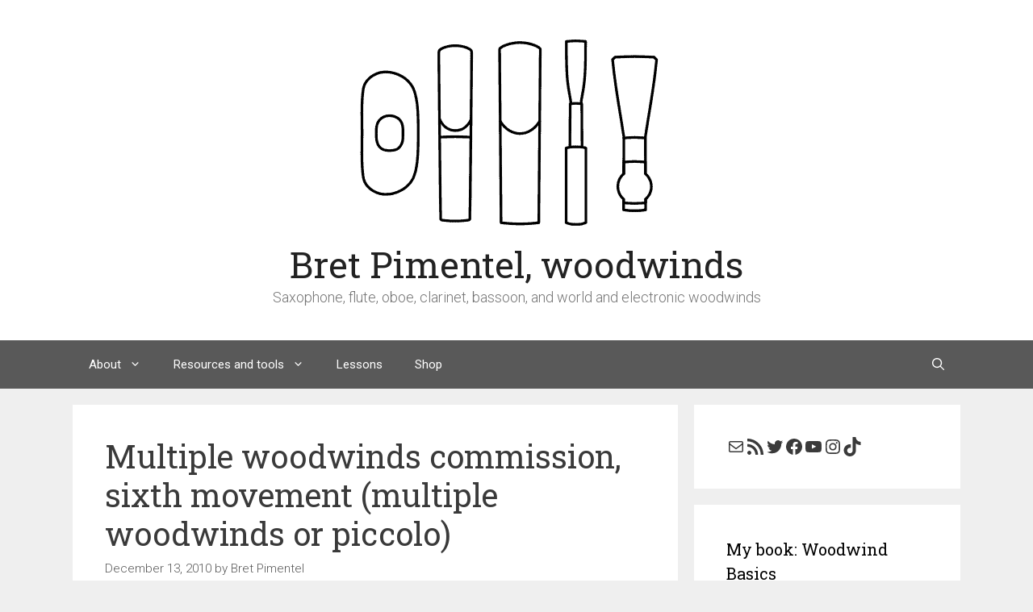

--- FILE ---
content_type: text/css
request_url: https://bretpimentel.com/wp-content/plugins/bp-plugins/bp-accidentals/bp-accidentals.css?ver=6.9
body_size: 201
content:
@font-face {
    font-family: 'accidentalsregular';
    src: url('font/accidentals.eot');
    src: url('font/accidentals.eot?#iefix') format('embedded-opentype'),
         url('font/accidentals.woff') format('woff'),
         url('font/accidentals.ttf') format('truetype'),
         url('font/accidentals.svg#accidentalsregular') format('svg');
    font-weight: normal;
    font-style: normal;
    font-display: optional;
}

.accidental {
	font-family: 'accidentalsregular';
}